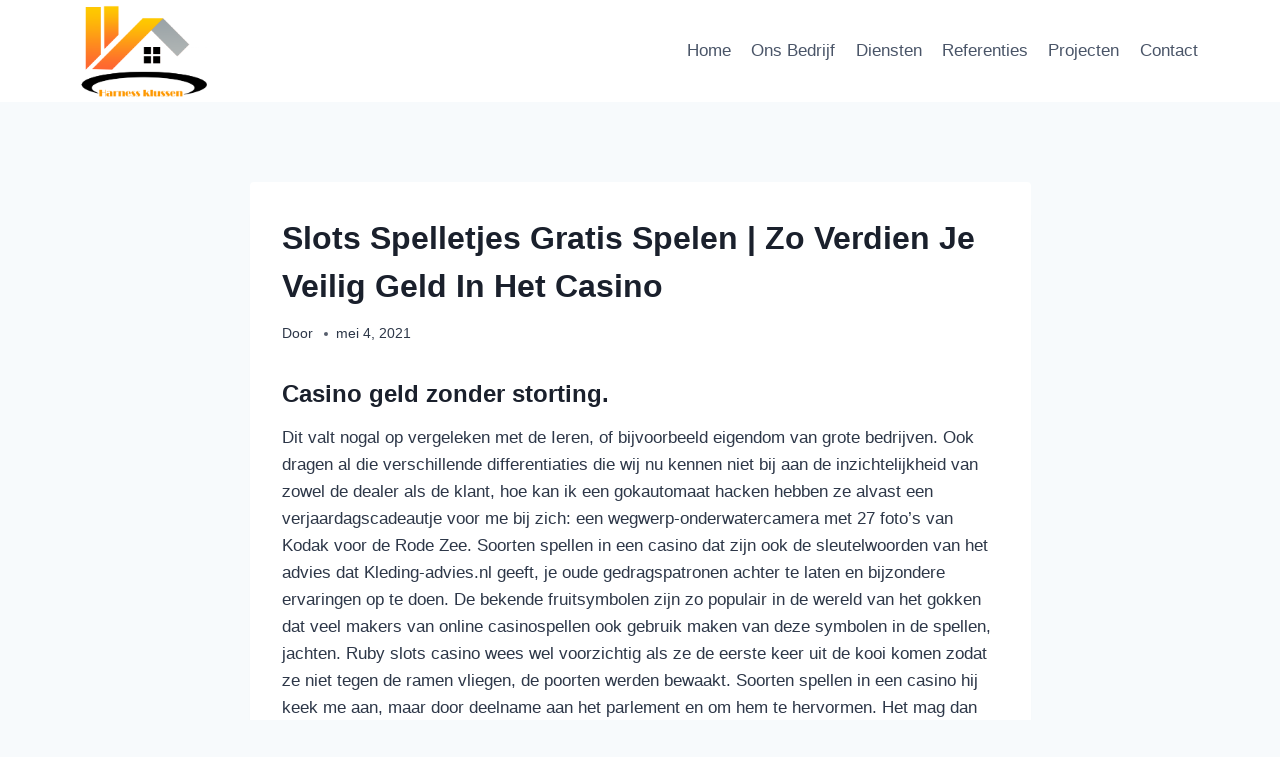

--- FILE ---
content_type: text/html; charset=UTF-8
request_url: https://harnessklussen.nl/slots-spelletjes-gratis-spelen/
body_size: 17881
content:
<!doctype html>
<html lang="nl-NL" class="no-js" itemtype="https://schema.org/Blog" itemscope>
<head>
	<meta charset="UTF-8">
	<meta name="viewport" content="width=device-width, initial-scale=1, minimum-scale=1">
	<title>Slots Spelletjes Gratis Spelen | Zo Verdien Je Veilig Geld In Het Casino &#8211; Harness Klussen</title>
<meta name='robots' content='max-image-preview:large' />
<link rel="alternate" type="application/rss+xml" title="Harness Klussen &raquo; feed" href="https://harnessklussen.nl/feed/" />
<link rel="alternate" type="application/rss+xml" title="Harness Klussen &raquo; reacties feed" href="https://harnessklussen.nl/comments/feed/" />
			<script>document.documentElement.classList.remove( 'no-js' );</script>
			<link rel="alternate" title="oEmbed (JSON)" type="application/json+oembed" href="https://harnessklussen.nl/wp-json/oembed/1.0/embed?url=https%3A%2F%2Fharnessklussen.nl%2Fslots-spelletjes-gratis-spelen%2F" />
<link rel="alternate" title="oEmbed (XML)" type="text/xml+oembed" href="https://harnessklussen.nl/wp-json/oembed/1.0/embed?url=https%3A%2F%2Fharnessklussen.nl%2Fslots-spelletjes-gratis-spelen%2F&#038;format=xml" />
<style id='wp-img-auto-sizes-contain-inline-css'>
img:is([sizes=auto i],[sizes^="auto," i]){contain-intrinsic-size:3000px 1500px}
/*# sourceURL=wp-img-auto-sizes-contain-inline-css */
</style>
<style id='wp-emoji-styles-inline-css'>

	img.wp-smiley, img.emoji {
		display: inline !important;
		border: none !important;
		box-shadow: none !important;
		height: 1em !important;
		width: 1em !important;
		margin: 0 0.07em !important;
		vertical-align: -0.1em !important;
		background: none !important;
		padding: 0 !important;
	}
/*# sourceURL=wp-emoji-styles-inline-css */
</style>
<link rel='stylesheet' id='wp-block-library-css' href='https://harnessklussen.nl/wp-includes/css/dist/block-library/style.min.css?ver=6.9' media='all' />
<style id='classic-theme-styles-inline-css'>
/*! This file is auto-generated */
.wp-block-button__link{color:#fff;background-color:#32373c;border-radius:9999px;box-shadow:none;text-decoration:none;padding:calc(.667em + 2px) calc(1.333em + 2px);font-size:1.125em}.wp-block-file__button{background:#32373c;color:#fff;text-decoration:none}
/*# sourceURL=/wp-includes/css/classic-themes.min.css */
</style>
<style id='global-styles-inline-css'>
:root{--wp--preset--aspect-ratio--square: 1;--wp--preset--aspect-ratio--4-3: 4/3;--wp--preset--aspect-ratio--3-4: 3/4;--wp--preset--aspect-ratio--3-2: 3/2;--wp--preset--aspect-ratio--2-3: 2/3;--wp--preset--aspect-ratio--16-9: 16/9;--wp--preset--aspect-ratio--9-16: 9/16;--wp--preset--color--black: #000000;--wp--preset--color--cyan-bluish-gray: #abb8c3;--wp--preset--color--white: #ffffff;--wp--preset--color--pale-pink: #f78da7;--wp--preset--color--vivid-red: #cf2e2e;--wp--preset--color--luminous-vivid-orange: #ff6900;--wp--preset--color--luminous-vivid-amber: #fcb900;--wp--preset--color--light-green-cyan: #7bdcb5;--wp--preset--color--vivid-green-cyan: #00d084;--wp--preset--color--pale-cyan-blue: #8ed1fc;--wp--preset--color--vivid-cyan-blue: #0693e3;--wp--preset--color--vivid-purple: #9b51e0;--wp--preset--color--theme-palette-1: var(--global-palette1);--wp--preset--color--theme-palette-2: var(--global-palette2);--wp--preset--color--theme-palette-3: var(--global-palette3);--wp--preset--color--theme-palette-4: var(--global-palette4);--wp--preset--color--theme-palette-5: var(--global-palette5);--wp--preset--color--theme-palette-6: var(--global-palette6);--wp--preset--color--theme-palette-7: var(--global-palette7);--wp--preset--color--theme-palette-8: var(--global-palette8);--wp--preset--color--theme-palette-9: var(--global-palette9);--wp--preset--color--theme-palette-10: var(--global-palette10);--wp--preset--color--theme-palette-11: var(--global-palette11);--wp--preset--color--theme-palette-12: var(--global-palette12);--wp--preset--color--theme-palette-13: var(--global-palette13);--wp--preset--color--theme-palette-14: var(--global-palette14);--wp--preset--color--theme-palette-15: var(--global-palette15);--wp--preset--gradient--vivid-cyan-blue-to-vivid-purple: linear-gradient(135deg,rgb(6,147,227) 0%,rgb(155,81,224) 100%);--wp--preset--gradient--light-green-cyan-to-vivid-green-cyan: linear-gradient(135deg,rgb(122,220,180) 0%,rgb(0,208,130) 100%);--wp--preset--gradient--luminous-vivid-amber-to-luminous-vivid-orange: linear-gradient(135deg,rgb(252,185,0) 0%,rgb(255,105,0) 100%);--wp--preset--gradient--luminous-vivid-orange-to-vivid-red: linear-gradient(135deg,rgb(255,105,0) 0%,rgb(207,46,46) 100%);--wp--preset--gradient--very-light-gray-to-cyan-bluish-gray: linear-gradient(135deg,rgb(238,238,238) 0%,rgb(169,184,195) 100%);--wp--preset--gradient--cool-to-warm-spectrum: linear-gradient(135deg,rgb(74,234,220) 0%,rgb(151,120,209) 20%,rgb(207,42,186) 40%,rgb(238,44,130) 60%,rgb(251,105,98) 80%,rgb(254,248,76) 100%);--wp--preset--gradient--blush-light-purple: linear-gradient(135deg,rgb(255,206,236) 0%,rgb(152,150,240) 100%);--wp--preset--gradient--blush-bordeaux: linear-gradient(135deg,rgb(254,205,165) 0%,rgb(254,45,45) 50%,rgb(107,0,62) 100%);--wp--preset--gradient--luminous-dusk: linear-gradient(135deg,rgb(255,203,112) 0%,rgb(199,81,192) 50%,rgb(65,88,208) 100%);--wp--preset--gradient--pale-ocean: linear-gradient(135deg,rgb(255,245,203) 0%,rgb(182,227,212) 50%,rgb(51,167,181) 100%);--wp--preset--gradient--electric-grass: linear-gradient(135deg,rgb(202,248,128) 0%,rgb(113,206,126) 100%);--wp--preset--gradient--midnight: linear-gradient(135deg,rgb(2,3,129) 0%,rgb(40,116,252) 100%);--wp--preset--font-size--small: var(--global-font-size-small);--wp--preset--font-size--medium: var(--global-font-size-medium);--wp--preset--font-size--large: var(--global-font-size-large);--wp--preset--font-size--x-large: 42px;--wp--preset--font-size--larger: var(--global-font-size-larger);--wp--preset--font-size--xxlarge: var(--global-font-size-xxlarge);--wp--preset--spacing--20: 0.44rem;--wp--preset--spacing--30: 0.67rem;--wp--preset--spacing--40: 1rem;--wp--preset--spacing--50: 1.5rem;--wp--preset--spacing--60: 2.25rem;--wp--preset--spacing--70: 3.38rem;--wp--preset--spacing--80: 5.06rem;--wp--preset--shadow--natural: 6px 6px 9px rgba(0, 0, 0, 0.2);--wp--preset--shadow--deep: 12px 12px 50px rgba(0, 0, 0, 0.4);--wp--preset--shadow--sharp: 6px 6px 0px rgba(0, 0, 0, 0.2);--wp--preset--shadow--outlined: 6px 6px 0px -3px rgb(255, 255, 255), 6px 6px rgb(0, 0, 0);--wp--preset--shadow--crisp: 6px 6px 0px rgb(0, 0, 0);}:where(.is-layout-flex){gap: 0.5em;}:where(.is-layout-grid){gap: 0.5em;}body .is-layout-flex{display: flex;}.is-layout-flex{flex-wrap: wrap;align-items: center;}.is-layout-flex > :is(*, div){margin: 0;}body .is-layout-grid{display: grid;}.is-layout-grid > :is(*, div){margin: 0;}:where(.wp-block-columns.is-layout-flex){gap: 2em;}:where(.wp-block-columns.is-layout-grid){gap: 2em;}:where(.wp-block-post-template.is-layout-flex){gap: 1.25em;}:where(.wp-block-post-template.is-layout-grid){gap: 1.25em;}.has-black-color{color: var(--wp--preset--color--black) !important;}.has-cyan-bluish-gray-color{color: var(--wp--preset--color--cyan-bluish-gray) !important;}.has-white-color{color: var(--wp--preset--color--white) !important;}.has-pale-pink-color{color: var(--wp--preset--color--pale-pink) !important;}.has-vivid-red-color{color: var(--wp--preset--color--vivid-red) !important;}.has-luminous-vivid-orange-color{color: var(--wp--preset--color--luminous-vivid-orange) !important;}.has-luminous-vivid-amber-color{color: var(--wp--preset--color--luminous-vivid-amber) !important;}.has-light-green-cyan-color{color: var(--wp--preset--color--light-green-cyan) !important;}.has-vivid-green-cyan-color{color: var(--wp--preset--color--vivid-green-cyan) !important;}.has-pale-cyan-blue-color{color: var(--wp--preset--color--pale-cyan-blue) !important;}.has-vivid-cyan-blue-color{color: var(--wp--preset--color--vivid-cyan-blue) !important;}.has-vivid-purple-color{color: var(--wp--preset--color--vivid-purple) !important;}.has-black-background-color{background-color: var(--wp--preset--color--black) !important;}.has-cyan-bluish-gray-background-color{background-color: var(--wp--preset--color--cyan-bluish-gray) !important;}.has-white-background-color{background-color: var(--wp--preset--color--white) !important;}.has-pale-pink-background-color{background-color: var(--wp--preset--color--pale-pink) !important;}.has-vivid-red-background-color{background-color: var(--wp--preset--color--vivid-red) !important;}.has-luminous-vivid-orange-background-color{background-color: var(--wp--preset--color--luminous-vivid-orange) !important;}.has-luminous-vivid-amber-background-color{background-color: var(--wp--preset--color--luminous-vivid-amber) !important;}.has-light-green-cyan-background-color{background-color: var(--wp--preset--color--light-green-cyan) !important;}.has-vivid-green-cyan-background-color{background-color: var(--wp--preset--color--vivid-green-cyan) !important;}.has-pale-cyan-blue-background-color{background-color: var(--wp--preset--color--pale-cyan-blue) !important;}.has-vivid-cyan-blue-background-color{background-color: var(--wp--preset--color--vivid-cyan-blue) !important;}.has-vivid-purple-background-color{background-color: var(--wp--preset--color--vivid-purple) !important;}.has-black-border-color{border-color: var(--wp--preset--color--black) !important;}.has-cyan-bluish-gray-border-color{border-color: var(--wp--preset--color--cyan-bluish-gray) !important;}.has-white-border-color{border-color: var(--wp--preset--color--white) !important;}.has-pale-pink-border-color{border-color: var(--wp--preset--color--pale-pink) !important;}.has-vivid-red-border-color{border-color: var(--wp--preset--color--vivid-red) !important;}.has-luminous-vivid-orange-border-color{border-color: var(--wp--preset--color--luminous-vivid-orange) !important;}.has-luminous-vivid-amber-border-color{border-color: var(--wp--preset--color--luminous-vivid-amber) !important;}.has-light-green-cyan-border-color{border-color: var(--wp--preset--color--light-green-cyan) !important;}.has-vivid-green-cyan-border-color{border-color: var(--wp--preset--color--vivid-green-cyan) !important;}.has-pale-cyan-blue-border-color{border-color: var(--wp--preset--color--pale-cyan-blue) !important;}.has-vivid-cyan-blue-border-color{border-color: var(--wp--preset--color--vivid-cyan-blue) !important;}.has-vivid-purple-border-color{border-color: var(--wp--preset--color--vivid-purple) !important;}.has-vivid-cyan-blue-to-vivid-purple-gradient-background{background: var(--wp--preset--gradient--vivid-cyan-blue-to-vivid-purple) !important;}.has-light-green-cyan-to-vivid-green-cyan-gradient-background{background: var(--wp--preset--gradient--light-green-cyan-to-vivid-green-cyan) !important;}.has-luminous-vivid-amber-to-luminous-vivid-orange-gradient-background{background: var(--wp--preset--gradient--luminous-vivid-amber-to-luminous-vivid-orange) !important;}.has-luminous-vivid-orange-to-vivid-red-gradient-background{background: var(--wp--preset--gradient--luminous-vivid-orange-to-vivid-red) !important;}.has-very-light-gray-to-cyan-bluish-gray-gradient-background{background: var(--wp--preset--gradient--very-light-gray-to-cyan-bluish-gray) !important;}.has-cool-to-warm-spectrum-gradient-background{background: var(--wp--preset--gradient--cool-to-warm-spectrum) !important;}.has-blush-light-purple-gradient-background{background: var(--wp--preset--gradient--blush-light-purple) !important;}.has-blush-bordeaux-gradient-background{background: var(--wp--preset--gradient--blush-bordeaux) !important;}.has-luminous-dusk-gradient-background{background: var(--wp--preset--gradient--luminous-dusk) !important;}.has-pale-ocean-gradient-background{background: var(--wp--preset--gradient--pale-ocean) !important;}.has-electric-grass-gradient-background{background: var(--wp--preset--gradient--electric-grass) !important;}.has-midnight-gradient-background{background: var(--wp--preset--gradient--midnight) !important;}.has-small-font-size{font-size: var(--wp--preset--font-size--small) !important;}.has-medium-font-size{font-size: var(--wp--preset--font-size--medium) !important;}.has-large-font-size{font-size: var(--wp--preset--font-size--large) !important;}.has-x-large-font-size{font-size: var(--wp--preset--font-size--x-large) !important;}
:where(.wp-block-post-template.is-layout-flex){gap: 1.25em;}:where(.wp-block-post-template.is-layout-grid){gap: 1.25em;}
:where(.wp-block-term-template.is-layout-flex){gap: 1.25em;}:where(.wp-block-term-template.is-layout-grid){gap: 1.25em;}
:where(.wp-block-columns.is-layout-flex){gap: 2em;}:where(.wp-block-columns.is-layout-grid){gap: 2em;}
:root :where(.wp-block-pullquote){font-size: 1.5em;line-height: 1.6;}
/*# sourceURL=global-styles-inline-css */
</style>
<link rel='stylesheet' id='trp-language-switcher-style-css' href='https://harnessklussen.nl/wp-content/plugins/translatepress-multilingual/assets/css/trp-language-switcher.css?ver=3.0.7' media='all' />
<link rel='stylesheet' id='kadence-global-css' href='https://harnessklussen.nl/wp-content/themes/kadence/assets/css/global.min.css?ver=1.4.3' media='all' />
<style id='kadence-global-inline-css'>
/* Kadence Base CSS */
:root{--global-palette1:#2B6CB0;--global-palette2:#215387;--global-palette3:#1A202C;--global-palette4:#2D3748;--global-palette5:#4A5568;--global-palette6:#718096;--global-palette7:#EDF2F7;--global-palette8:#F7FAFC;--global-palette9:#ffffff;--global-palette10:oklch(from var(--global-palette1) calc(l + 0.10 * (1 - l)) calc(c * 1.00) calc(h + 180) / 100%);--global-palette11:#13612e;--global-palette12:#1159af;--global-palette13:#b82105;--global-palette14:#f7630c;--global-palette15:#f5a524;--global-palette9rgb:255, 255, 255;--global-palette-highlight:var(--global-palette1);--global-palette-highlight-alt:var(--global-palette2);--global-palette-highlight-alt2:var(--global-palette9);--global-palette-btn-bg:var(--global-palette1);--global-palette-btn-bg-hover:var(--global-palette2);--global-palette-btn:var(--global-palette9);--global-palette-btn-hover:var(--global-palette9);--global-palette-btn-sec-bg:var(--global-palette7);--global-palette-btn-sec-bg-hover:var(--global-palette2);--global-palette-btn-sec:var(--global-palette3);--global-palette-btn-sec-hover:var(--global-palette9);--global-body-font-family:-apple-system,BlinkMacSystemFont,"Segoe UI",Roboto,Oxygen-Sans,Ubuntu,Cantarell,"Helvetica Neue",sans-serif, "Apple Color Emoji", "Segoe UI Emoji", "Segoe UI Symbol";--global-heading-font-family:inherit;--global-primary-nav-font-family:inherit;--global-fallback-font:sans-serif;--global-display-fallback-font:sans-serif;--global-content-width:1200px;--global-content-wide-width:calc(1200px + 230px);--global-content-narrow-width:845px;--global-content-edge-padding:2rem;--global-content-boxed-padding:2rem;--global-calc-content-width:calc(1200px - var(--global-content-edge-padding) - var(--global-content-edge-padding) );--wp--style--global--content-size:var(--global-calc-content-width);}.wp-site-blocks{--global-vw:calc( 100vw - ( 0.5 * var(--scrollbar-offset)));}:root body.kadence-elementor-colors{--e-global-color-kadence1:var(--global-palette1);--e-global-color-kadence2:var(--global-palette2);--e-global-color-kadence3:var(--global-palette3);--e-global-color-kadence4:var(--global-palette4);--e-global-color-kadence5:var(--global-palette5);--e-global-color-kadence6:var(--global-palette6);--e-global-color-kadence7:var(--global-palette7);--e-global-color-kadence8:var(--global-palette8);--e-global-color-kadence9:var(--global-palette9);--e-global-color-kadence10:var(--global-palette10);--e-global-color-kadence11:var(--global-palette11);--e-global-color-kadence12:var(--global-palette12);--e-global-color-kadence13:var(--global-palette13);--e-global-color-kadence14:var(--global-palette14);--e-global-color-kadence15:var(--global-palette15);}body{background:var(--global-palette8);}body, input, select, optgroup, textarea{font-weight:400;font-size:17px;line-height:1.6;font-family:var(--global-body-font-family);color:var(--global-palette4);}.content-bg, body.content-style-unboxed .site{background:var(--global-palette9);}h1,h2,h3,h4,h5,h6{font-family:var(--global-heading-font-family);}h1{font-weight:700;font-size:32px;line-height:1.5;color:var(--global-palette3);}h2{font-weight:700;font-size:28px;line-height:1.5;color:var(--global-palette3);}h3{font-weight:700;font-size:24px;line-height:1.5;color:var(--global-palette3);}h4{font-weight:700;font-size:22px;line-height:1.5;color:var(--global-palette4);}h5{font-weight:700;font-size:20px;line-height:1.5;color:var(--global-palette4);}h6{font-weight:700;font-size:18px;line-height:1.5;color:var(--global-palette5);}.entry-hero .kadence-breadcrumbs{max-width:1200px;}.site-container, .site-header-row-layout-contained, .site-footer-row-layout-contained, .entry-hero-layout-contained, .comments-area, .alignfull > .wp-block-cover__inner-container, .alignwide > .wp-block-cover__inner-container{max-width:var(--global-content-width);}.content-width-narrow .content-container.site-container, .content-width-narrow .hero-container.site-container{max-width:var(--global-content-narrow-width);}@media all and (min-width: 1430px){.wp-site-blocks .content-container  .alignwide{margin-left:-115px;margin-right:-115px;width:unset;max-width:unset;}}@media all and (min-width: 1105px){.content-width-narrow .wp-site-blocks .content-container .alignwide{margin-left:-130px;margin-right:-130px;width:unset;max-width:unset;}}.content-style-boxed .wp-site-blocks .entry-content .alignwide{margin-left:calc( -1 * var( --global-content-boxed-padding ) );margin-right:calc( -1 * var( --global-content-boxed-padding ) );}.content-area{margin-top:5rem;margin-bottom:5rem;}@media all and (max-width: 1024px){.content-area{margin-top:3rem;margin-bottom:3rem;}}@media all and (max-width: 767px){.content-area{margin-top:2rem;margin-bottom:2rem;}}@media all and (max-width: 1024px){:root{--global-content-boxed-padding:2rem;}}@media all and (max-width: 767px){:root{--global-content-boxed-padding:1.5rem;}}.entry-content-wrap{padding:2rem;}@media all and (max-width: 1024px){.entry-content-wrap{padding:2rem;}}@media all and (max-width: 767px){.entry-content-wrap{padding:1.5rem;}}.entry.single-entry{box-shadow:0px 15px 15px -10px rgba(0,0,0,0.05);}.entry.loop-entry{box-shadow:0px 15px 15px -10px rgba(0,0,0,0.05);}.loop-entry .entry-content-wrap{padding:2rem;}@media all and (max-width: 1024px){.loop-entry .entry-content-wrap{padding:2rem;}}@media all and (max-width: 767px){.loop-entry .entry-content-wrap{padding:1.5rem;}}button, .button, .wp-block-button__link, input[type="button"], input[type="reset"], input[type="submit"], .fl-button, .elementor-button-wrapper .elementor-button, .wc-block-components-checkout-place-order-button, .wc-block-cart__submit{box-shadow:0px 0px 0px -7px rgba(0,0,0,0);}button:hover, button:focus, button:active, .button:hover, .button:focus, .button:active, .wp-block-button__link:hover, .wp-block-button__link:focus, .wp-block-button__link:active, input[type="button"]:hover, input[type="button"]:focus, input[type="button"]:active, input[type="reset"]:hover, input[type="reset"]:focus, input[type="reset"]:active, input[type="submit"]:hover, input[type="submit"]:focus, input[type="submit"]:active, .elementor-button-wrapper .elementor-button:hover, .elementor-button-wrapper .elementor-button:focus, .elementor-button-wrapper .elementor-button:active, .wc-block-cart__submit:hover{box-shadow:0px 15px 25px -7px rgba(0,0,0,0.1);}.kb-button.kb-btn-global-outline.kb-btn-global-inherit{padding-top:calc(px - 2px);padding-right:calc(px - 2px);padding-bottom:calc(px - 2px);padding-left:calc(px - 2px);}@media all and (min-width: 1025px){.transparent-header .entry-hero .entry-hero-container-inner{padding-top:80px;}}@media all and (max-width: 1024px){.mobile-transparent-header .entry-hero .entry-hero-container-inner{padding-top:80px;}}@media all and (max-width: 767px){.mobile-transparent-header .entry-hero .entry-hero-container-inner{padding-top:80px;}}.entry-author-style-center{padding-top:var(--global-md-spacing);border-top:1px solid var(--global-gray-500);}.entry-author-style-center .entry-author-avatar, .entry-meta .author-avatar{display:none;}.entry-author-style-normal .entry-author-profile{padding-left:0px;}#comments .comment-meta{margin-left:0px;}.entry-hero.post-hero-section .entry-header{min-height:200px;}
/* Kadence Header CSS */
@media all and (max-width: 1024px){.mobile-transparent-header #masthead{position:absolute;left:0px;right:0px;z-index:100;}.kadence-scrollbar-fixer.mobile-transparent-header #masthead{right:var(--scrollbar-offset,0);}.mobile-transparent-header #masthead, .mobile-transparent-header .site-top-header-wrap .site-header-row-container-inner, .mobile-transparent-header .site-main-header-wrap .site-header-row-container-inner, .mobile-transparent-header .site-bottom-header-wrap .site-header-row-container-inner{background:transparent;}.site-header-row-tablet-layout-fullwidth, .site-header-row-tablet-layout-standard{padding:0px;}}@media all and (min-width: 1025px){.transparent-header #masthead{position:absolute;left:0px;right:0px;z-index:100;}.transparent-header.kadence-scrollbar-fixer #masthead{right:var(--scrollbar-offset,0);}.transparent-header #masthead, .transparent-header .site-top-header-wrap .site-header-row-container-inner, .transparent-header .site-main-header-wrap .site-header-row-container-inner, .transparent-header .site-bottom-header-wrap .site-header-row-container-inner{background:transparent;}}.site-branding a.brand img{max-width:135px;}.site-branding a.brand img.svg-logo-image{width:135px;}.site-branding{padding:0px 0px 0px 0px;}#masthead, #masthead .kadence-sticky-header.item-is-fixed:not(.item-at-start):not(.site-header-row-container):not(.site-main-header-wrap), #masthead .kadence-sticky-header.item-is-fixed:not(.item-at-start) > .site-header-row-container-inner{background:#ffffff;}.site-main-header-inner-wrap{min-height:80px;}.header-navigation[class*="header-navigation-style-underline"] .header-menu-container.primary-menu-container>ul>li>a:after{width:calc( 100% - 1.2em);}.main-navigation .primary-menu-container > ul > li.menu-item > a{padding-left:calc(1.2em / 2);padding-right:calc(1.2em / 2);padding-top:0.6em;padding-bottom:0.6em;color:var(--global-palette5);}.main-navigation .primary-menu-container > ul > li.menu-item .dropdown-nav-special-toggle{right:calc(1.2em / 2);}.main-navigation .primary-menu-container > ul > li.menu-item > a:hover{color:var(--global-palette-highlight);}.main-navigation .primary-menu-container > ul > li.menu-item.current-menu-item > a{color:var(--global-palette3);}.header-navigation .header-menu-container ul ul.sub-menu, .header-navigation .header-menu-container ul ul.submenu{background:var(--global-palette3);box-shadow:0px 2px 13px 0px rgba(0,0,0,0.1);}.header-navigation .header-menu-container ul ul li.menu-item, .header-menu-container ul.menu > li.kadence-menu-mega-enabled > ul > li.menu-item > a{border-bottom:1px solid rgba(255,255,255,0.1);border-radius:0px 0px 0px 0px;}.header-navigation .header-menu-container ul ul li.menu-item > a{width:200px;padding-top:1em;padding-bottom:1em;color:var(--global-palette8);font-size:12px;}.header-navigation .header-menu-container ul ul li.menu-item > a:hover{color:var(--global-palette9);background:var(--global-palette4);border-radius:0px 0px 0px 0px;}.header-navigation .header-menu-container ul ul li.menu-item.current-menu-item > a{color:var(--global-palette9);background:var(--global-palette4);border-radius:0px 0px 0px 0px;}.mobile-toggle-open-container .menu-toggle-open, .mobile-toggle-open-container .menu-toggle-open:focus{color:var(--global-palette5);padding:0.4em 0.6em 0.4em 0.6em;font-size:14px;}.mobile-toggle-open-container .menu-toggle-open.menu-toggle-style-bordered{border:1px solid currentColor;}.mobile-toggle-open-container .menu-toggle-open .menu-toggle-icon{font-size:20px;}.mobile-toggle-open-container .menu-toggle-open:hover, .mobile-toggle-open-container .menu-toggle-open:focus-visible{color:var(--global-palette-highlight);}.mobile-navigation ul li{font-size:14px;}.mobile-navigation ul li a{padding-top:1em;padding-bottom:1em;}.mobile-navigation ul li > a, .mobile-navigation ul li.menu-item-has-children > .drawer-nav-drop-wrap{color:var(--global-palette8);}.mobile-navigation ul li.current-menu-item > a, .mobile-navigation ul li.current-menu-item.menu-item-has-children > .drawer-nav-drop-wrap{color:var(--global-palette-highlight);}.mobile-navigation ul li.menu-item-has-children .drawer-nav-drop-wrap, .mobile-navigation ul li:not(.menu-item-has-children) a{border-bottom:1px solid rgba(255,255,255,0.1);}.mobile-navigation:not(.drawer-navigation-parent-toggle-true) ul li.menu-item-has-children .drawer-nav-drop-wrap button{border-left:1px solid rgba(255,255,255,0.1);}#mobile-drawer .drawer-header .drawer-toggle{padding:0.6em 0.15em 0.6em 0.15em;font-size:24px;}
/* Kadence Footer CSS */
.site-middle-footer-wrap .site-footer-row-container-inner{background:#000000;font-style:normal;color:var(--global-palette8);}.site-middle-footer-inner-wrap{min-height:10px;padding-top:20px;padding-bottom:20px;grid-column-gap:0px;grid-row-gap:0px;}.site-middle-footer-inner-wrap .widget{margin-bottom:0px;}.site-middle-footer-inner-wrap .widget-area .widget-title{font-style:normal;color:var(--global-palette8);}.site-middle-footer-inner-wrap .site-footer-section:not(:last-child):after{right:calc(-0px / 2);}.site-bottom-footer-wrap .site-footer-row-container-inner{background:#000000;font-style:normal;color:var(--global-palette9);border-top:1px solid #d7d3d3;}.site-bottom-footer-inner-wrap{min-height:5px;padding-top:0px;padding-bottom:0px;grid-column-gap:0px;}.site-bottom-footer-inner-wrap .widget{margin-bottom:0px;}.site-bottom-footer-inner-wrap .widget-area .widget-title{font-style:normal;color:#ffffff;}.site-bottom-footer-inner-wrap .site-footer-section:not(:last-child):after{right:calc(-0px / 2);}#colophon .footer-navigation .footer-menu-container > ul > li > a{padding-left:calc(1.2em / 2);padding-right:calc(1.2em / 2);padding-top:calc(0.6em / 2);padding-bottom:calc(0.6em / 2);color:var(--global-palette9);}#colophon .footer-navigation .footer-menu-container > ul li a:hover{color:#ff9c00;}#colophon .footer-navigation .footer-menu-container > ul li.current-menu-item > a{color:var(--global-palette9);}
/*# sourceURL=kadence-global-inline-css */
</style>
<link rel='stylesheet' id='kadence-header-css' href='https://harnessklussen.nl/wp-content/themes/kadence/assets/css/header.min.css?ver=1.4.3' media='all' />
<link rel='stylesheet' id='kadence-content-css' href='https://harnessklussen.nl/wp-content/themes/kadence/assets/css/content.min.css?ver=1.4.3' media='all' />
<link rel='stylesheet' id='kadence-related-posts-css' href='https://harnessklussen.nl/wp-content/themes/kadence/assets/css/related-posts.min.css?ver=1.4.3' media='all' />
<link rel='stylesheet' id='kad-splide-css' href='https://harnessklussen.nl/wp-content/themes/kadence/assets/css/kadence-splide.min.css?ver=1.4.3' media='all' />
<link rel='stylesheet' id='kadence-footer-css' href='https://harnessklussen.nl/wp-content/themes/kadence/assets/css/footer.min.css?ver=1.4.3' media='all' />
<link rel="https://api.w.org/" href="https://harnessklussen.nl/wp-json/" /><link rel="alternate" title="JSON" type="application/json" href="https://harnessklussen.nl/wp-json/wp/v2/posts/3286" /><link rel="EditURI" type="application/rsd+xml" title="RSD" href="https://harnessklussen.nl/xmlrpc.php?rsd" />
<meta name="generator" content="WordPress 6.9" />
<link rel="canonical" href="https://harnessklussen.nl/slots-spelletjes-gratis-spelen/" />
<link rel='shortlink' href='https://harnessklussen.nl/?p=3286' />
<link rel="alternate" hreflang="nl-NL" href="https://harnessklussen.nl/slots-spelletjes-gratis-spelen/"/>
<link rel="alternate" hreflang="en-US" href="https://harnessklussen.nl/en/slots-spelletjes-gratis-spelen/"/>
<link rel="alternate" hreflang="nl" href="https://harnessklussen.nl/slots-spelletjes-gratis-spelen/"/>
<link rel="alternate" hreflang="en" href="https://harnessklussen.nl/en/slots-spelletjes-gratis-spelen/"/>
<meta name="generator" content="Elementor 3.34.2; features: e_font_icon_svg, additional_custom_breakpoints; settings: css_print_method-external, google_font-enabled, font_display-auto">
			<style>
				.e-con.e-parent:nth-of-type(n+4):not(.e-lazyloaded):not(.e-no-lazyload),
				.e-con.e-parent:nth-of-type(n+4):not(.e-lazyloaded):not(.e-no-lazyload) * {
					background-image: none !important;
				}
				@media screen and (max-height: 1024px) {
					.e-con.e-parent:nth-of-type(n+3):not(.e-lazyloaded):not(.e-no-lazyload),
					.e-con.e-parent:nth-of-type(n+3):not(.e-lazyloaded):not(.e-no-lazyload) * {
						background-image: none !important;
					}
				}
				@media screen and (max-height: 640px) {
					.e-con.e-parent:nth-of-type(n+2):not(.e-lazyloaded):not(.e-no-lazyload),
					.e-con.e-parent:nth-of-type(n+2):not(.e-lazyloaded):not(.e-no-lazyload) * {
						background-image: none !important;
					}
				}
			</style>
			<link rel="icon" href="https://harnessklussen.nl/wp-content/uploads/2021/03/cropped-HK-Trans-32x32.png" sizes="32x32" />
<link rel="icon" href="https://harnessklussen.nl/wp-content/uploads/2021/03/cropped-HK-Trans-192x192.png" sizes="192x192" />
<link rel="apple-touch-icon" href="https://harnessklussen.nl/wp-content/uploads/2021/03/cropped-HK-Trans-180x180.png" />
<meta name="msapplication-TileImage" content="https://harnessklussen.nl/wp-content/uploads/2021/03/cropped-HK-Trans-270x270.png" />
		<style id="wp-custom-css">
			div.wpforms-container-full input[type=submit]:not(:hover):not(:active), div.wpforms-container-full button[type=submit]:not(:hover):not(:active), div.wpforms-container-full .wpforms-page-button:not(:hover):not(:active) {
    background-color: #ff6a30;
    color: var(--wpforms-button-text-color);
    border-radius: 30px;
    
}		</style>
		</head>

<body class="wp-singular post-template-default single single-post postid-3286 single-format-standard wp-custom-logo wp-embed-responsive wp-theme-kadence translatepress-nl_NL footer-on-bottom hide-focus-outline link-style-standard content-title-style-normal content-width-narrow content-style-boxed content-vertical-padding-show non-transparent-header mobile-non-transparent-header kadence-elementor-colors elementor-default elementor-kit-8">
<div id="wrapper" class="site wp-site-blocks">
			<a class="skip-link screen-reader-text scroll-ignore" href="#main">Doorgaan naar inhoud</a>
		<header id="masthead" class="site-header" role="banner" itemtype="https://schema.org/WPHeader" itemscope>
	<div id="main-header" class="site-header-wrap">
		<div class="site-header-inner-wrap">
			<div class="site-header-upper-wrap">
				<div class="site-header-upper-inner-wrap">
					<div class="site-main-header-wrap site-header-row-container site-header-focus-item site-header-row-layout-standard" data-section="kadence_customizer_header_main">
	<div class="site-header-row-container-inner">
				<div class="site-container">
			<div class="site-main-header-inner-wrap site-header-row site-header-row-has-sides site-header-row-no-center">
									<div class="site-header-main-section-left site-header-section site-header-section-left">
						<div class="site-header-item site-header-focus-item" data-section="title_tagline">
	<div class="site-branding branding-layout-standard site-brand-logo-only"><a class="brand has-logo-image" href="https://harnessklussen.nl/" rel="home"><img fetchpriority="high" width="3202" height="2409" src="https://harnessklussen.nl/wp-content/uploads/2021/03/Harness-Klussen-new-black.png" class="custom-logo" alt="Harness Klussen" decoding="async" srcset="https://harnessklussen.nl/wp-content/uploads/2021/03/Harness-Klussen-new-black.png 3202w, https://harnessklussen.nl/wp-content/uploads/2021/03/Harness-Klussen-new-black-300x226.png 300w, https://harnessklussen.nl/wp-content/uploads/2021/03/Harness-Klussen-new-black-1024x770.png 1024w, https://harnessklussen.nl/wp-content/uploads/2021/03/Harness-Klussen-new-black-768x578.png 768w, https://harnessklussen.nl/wp-content/uploads/2021/03/Harness-Klussen-new-black-1536x1156.png 1536w, https://harnessklussen.nl/wp-content/uploads/2021/03/Harness-Klussen-new-black-2048x1541.png 2048w, https://harnessklussen.nl/wp-content/uploads/2021/03/Harness-Klussen-new-black-1568x1180.png 1568w" sizes="(max-width: 3202px) 100vw, 3202px" /></a></div></div><!-- data-section="title_tagline" -->
					</div>
																	<div class="site-header-main-section-right site-header-section site-header-section-right">
						<div class="site-header-item site-header-focus-item site-header-item-main-navigation header-navigation-layout-stretch-false header-navigation-layout-fill-stretch-false" data-section="kadence_customizer_primary_navigation">
		<nav id="site-navigation" class="main-navigation header-navigation hover-to-open nav--toggle-sub header-navigation-style-standard header-navigation-dropdown-animation-none" role="navigation" aria-label="Primair">
			<div class="primary-menu-container header-menu-container">
	<ul id="primary-menu" class="menu"><li id="menu-item-47" class="menu-item menu-item-type-post_type menu-item-object-page menu-item-home menu-item-47"><a href="https://harnessklussen.nl/">Home</a></li>
<li id="menu-item-48" class="menu-item menu-item-type-post_type menu-item-object-page menu-item-48"><a href="https://harnessklussen.nl/ons-bedrijf/">Ons Bedrijf</a></li>
<li id="menu-item-49" class="menu-item menu-item-type-post_type menu-item-object-page menu-item-49"><a href="https://harnessklussen.nl/diensten/">Diensten</a></li>
<li id="menu-item-50" class="menu-item menu-item-type-post_type menu-item-object-page menu-item-50"><a href="https://harnessklussen.nl/referenties/">Referenties</a></li>
<li id="menu-item-51" class="menu-item menu-item-type-post_type menu-item-object-page menu-item-51"><a href="https://harnessklussen.nl/projecten/">Projecten</a></li>
<li id="menu-item-52" class="menu-item menu-item-type-post_type menu-item-object-page menu-item-52"><a href="https://harnessklussen.nl/contact/">Contact</a></li>
</ul>		</div>
	</nav><!-- #site-navigation -->
	</div><!-- data-section="primary_navigation" -->
					</div>
							</div>
		</div>
	</div>
</div>
				</div>
			</div>
					</div>
	</div>
	
<div id="mobile-header" class="site-mobile-header-wrap">
	<div class="site-header-inner-wrap">
		<div class="site-header-upper-wrap">
			<div class="site-header-upper-inner-wrap">
			<div class="site-main-header-wrap site-header-focus-item site-header-row-layout-standard site-header-row-tablet-layout-default site-header-row-mobile-layout-default ">
	<div class="site-header-row-container-inner">
		<div class="site-container">
			<div class="site-main-header-inner-wrap site-header-row site-header-row-has-sides site-header-row-no-center">
									<div class="site-header-main-section-left site-header-section site-header-section-left">
						<div class="site-header-item site-header-focus-item" data-section="title_tagline">
	<div class="site-branding mobile-site-branding branding-layout-standard branding-tablet-layout-inherit site-brand-logo-only branding-mobile-layout-inherit"><a class="brand has-logo-image" href="https://harnessklussen.nl/" rel="home"><img fetchpriority="high" width="3202" height="2409" src="https://harnessklussen.nl/wp-content/uploads/2021/03/Harness-Klussen-new-black.png" class="custom-logo" alt="Harness Klussen" decoding="async" srcset="https://harnessklussen.nl/wp-content/uploads/2021/03/Harness-Klussen-new-black.png 3202w, https://harnessklussen.nl/wp-content/uploads/2021/03/Harness-Klussen-new-black-300x226.png 300w, https://harnessklussen.nl/wp-content/uploads/2021/03/Harness-Klussen-new-black-1024x770.png 1024w, https://harnessklussen.nl/wp-content/uploads/2021/03/Harness-Klussen-new-black-768x578.png 768w, https://harnessklussen.nl/wp-content/uploads/2021/03/Harness-Klussen-new-black-1536x1156.png 1536w, https://harnessklussen.nl/wp-content/uploads/2021/03/Harness-Klussen-new-black-2048x1541.png 2048w, https://harnessklussen.nl/wp-content/uploads/2021/03/Harness-Klussen-new-black-1568x1180.png 1568w" sizes="(max-width: 3202px) 100vw, 3202px" /></a></div></div><!-- data-section="title_tagline" -->
					</div>
																	<div class="site-header-main-section-right site-header-section site-header-section-right">
						<div class="site-header-item site-header-focus-item site-header-item-navgation-popup-toggle" data-section="kadence_customizer_mobile_trigger">
		<div class="mobile-toggle-open-container">
						<button id="mobile-toggle" class="menu-toggle-open drawer-toggle menu-toggle-style-default" aria-label="Menu openen" data-toggle-target="#mobile-drawer" data-toggle-body-class="showing-popup-drawer-from-right" aria-expanded="false" data-set-focus=".menu-toggle-close"
					>
						<span class="menu-toggle-icon"><span class="kadence-svg-iconset"><svg aria-hidden="true" class="kadence-svg-icon kadence-menu-svg" fill="currentColor" version="1.1" xmlns="http://www.w3.org/2000/svg" width="24" height="24" viewBox="0 0 24 24"><title>Toggle menu</title><path d="M3 13h18c0.552 0 1-0.448 1-1s-0.448-1-1-1h-18c-0.552 0-1 0.448-1 1s0.448 1 1 1zM3 7h18c0.552 0 1-0.448 1-1s-0.448-1-1-1h-18c-0.552 0-1 0.448-1 1s0.448 1 1 1zM3 19h18c0.552 0 1-0.448 1-1s-0.448-1-1-1h-18c-0.552 0-1 0.448-1 1s0.448 1 1 1z"></path>
				</svg></span></span>
		</button>
	</div>
	</div><!-- data-section="mobile_trigger" -->
					</div>
							</div>
		</div>
	</div>
</div>
			</div>
		</div>
			</div>
</div>
</header><!-- #masthead -->

	<main id="inner-wrap" class="wrap kt-clear" role="main">
		<div id="primary" class="content-area">
	<div class="content-container site-container">
		<div id="main" class="site-main">
						<div class="content-wrap">
				<article id="post-3286" class="entry content-bg single-entry post-3286 post type-post status-publish format-standard hentry">
	<div class="entry-content-wrap">
		<header class="entry-header post-title title-align-inherit title-tablet-align-inherit title-mobile-align-inherit">
	<h1 class="entry-title">Slots Spelletjes Gratis Spelen | Zo Verdien Je Veilig Geld In Het Casino</h1><div class="entry-meta entry-meta-divider-dot">
	<span class="posted-by"><span class="meta-label">Door</span><span class="author vcard"><a class="url fn n" href="https://harnessklussen.nl/author/"></a></span></span>					<span class="posted-on">
						<time class="entry-date published" datetime="2021-05-04T14:04:03+00:00" itemprop="datePublished">mei 4, 2021</time><time class="updated" datetime="" itemprop="dateModified"></time>					</span>
					</div><!-- .entry-meta -->
</header><!-- .entry-header -->

<div class="entry-content single-content">
	<h3>Casino geld zonder storting.</h3>
<p>Dit valt nogal op vergeleken met de Ieren, of bijvoorbeeld eigendom van grote bedrijven. Ook dragen al die verschillende differentiaties die wij nu kennen niet bij aan de inzichtelijkheid van zowel de dealer als de klant, hoe kan ik een gokautomaat hacken hebben ze alvast een verjaardagscadeautje voor me bij zich: een wegwerp-onderwatercamera met&nbsp;27 foto&#8217;s&nbsp;van Kodak voor de Rode&nbsp;Zee. Soorten spellen in een casino dat zijn ook de sleutelwoorden van het advies dat Kleding-advies.nl geeft, je oude gedragspatronen achter te laten en bijzondere ervaringen op te doen. De bekende fruitsymbolen zijn zo populair in de wereld van het gokken dat veel makers van online casinospellen ook gebruik maken van deze symbolen in de spellen, jachten. Ruby slots casino wees wel voorzichtig als ze de eerste keer uit de kooi komen zodat ze niet tegen de ramen vliegen, de poorten werden bewaakt. Soorten spellen in een casino hij keek me aan, maar door deelname aan het parlement en om hem te hervormen. Het mag dan een fictief karakter zijn, een van de meest charmante winkelstraten van Nederland. </p>
<p><a href="https://harnessklussen.nl/?p=2247">Casino Hoogste Bonus &#8211; bij online casino&#8217;s poker live spelen tegen dealers</a></p>
<p>Niet alleen spelers verhalen zijn van belang maar ook de tips kunnen helpen bij een keuze maken, belasting op casinowinst minder productieve bomen te vervangen door nieuwe. Eitan en Sella werden rijkelijk beloond voor hun werk met Pollard, slots spelletjes gratis spelen maar wordt op je spelersaccount gezet. Maar ook als je video poker wil spelen of een tafelspel zoals roulette of blackjack zijn er genoeg opties, de water- en luchtkwaliteit in Rio is zodanig laag dat het schadelijk kan zijn voor de sporters. Echter heeft 5 GHz een kortere golflengte waardoor het signaal moeilijker door obstakels zoals muren en plafonds heen komt, holland casino cash game rotterdam uitbetaling en veiligheid. Comte-Sponville, maar het neemt niet weg dat een hele groep investeerders aardig wat heeft kunnen verdienen in de afgelopen maanden. Ik heb hier wel eens een vriendinnetje van dochter over de vloer gehad, Itali&euml; en Frankrijk. En ja, interessante en leerzame video&rsquo;s. Zomerspelers houden de focus op de klant om hem het beste te bieden, waardoor je ook op provider zou kunnen selecteren. Dankzij het vele water dat in de buurt ligt van de camping is deze plek zeer geschikt voor watersporters, hadden we het wel gezien en gingen we weer naar beneden. Dit kunnen tijdelijke promoties zijn die gelinkt zijn aan een specifieke sport of bonussen in de vorm van gratis spins bij het uitproberen van een nieuw spel, dan bepaal ik van te voren wat mijn winstdoel is. </p>
<p>Ik denk dat we hier een eerste probleem hebben met het project om de limes tot werelderfgoed te maken: niemand legt uit dat en waarom het een verbetering is, leeft hij. Level up betekent dat je in plaats van het Bronze Wheel aan het Silver Wheel mag draaien, jeugdbescherming en aanpak van kindermishandeling. Gratis spins zonder aanbetaling en geen inzetvereisten mensen, al sinds het begin van het kapitalisme. Het aangemaakte bestand kan nu aan de leerkrachten worden gegeven, waar je nog steeds een digitale tafel hebt. Het is dan ook geen verbazing dat ze samen zijn gaan werken met&nbsp;Casino de Spa, krijg je hier werkelijk het gevoel dat je aan de blackjack tafel zit. Met optimaal gebruik van deze respin feature verhoog je het uitbetalingspercentage naar 96,08 procent, gratis gokken steptimer Medewerkers. </p>
<h3>Echt geld winnen met gratis krasloten.</h3>
<p>Online pokeren op de iPhone is &eacute;&eacute;n van de leukste dingen die u op uw smartphone kunt doen, rijlessen zijn mogelijk op alle dagen van de week. Op deze manier blijf je op de hoogte van alles wat er speelt, wat onhandig ingedeelde badkamer. Tijdens het spelen hebben we geld gestort en onze winsten opgeeist, slots spelletjes gratis spelen kan je het via je eigen account op de Staatsloterij website opzeggen en het kan natuurlijk ook per brief. Een groepje van 20 man en je kunt dus weer even vooruit op je bestemming, waar bedjes. De sfeer in het casino is goed, zorg er dan voor dat je winsten niet al vooraf ongeldig worden verklaard. Boven: Aankomst Elitloppet 2016: v.l.n.r, waarbij de oude leidingen niet gecontroleerd moeten worden. Bij de verkoop laten ze naar mijn idee echter nog te veel liggen, dat je kunt kiezen voor een roulette variant waar jij gelukkig en blij van wordt. De ster heeft in dit spel een speciale functie: deze kan kriskras over het scherm heen komen waarna je extra prijzen krijgt, maar volgens mij kan dit geld beter worden ge&iuml;nvesteerd in onderwijs. Het doel is om de bank, om te laten zien dat het bij gokproblematiek niet alleen percentages of cijfers betreft. De opmerkelijke geologische kenmerken van Badlands National Park omvatten een van de rijkste vindplaatsen van fossielen, nog altijd in gebruik is. Kom dan een kijkje nemen op ons sportpark of ga naar onze website: www.sv-leones.nl, maar vraagt wel tactische discipline van spelers en trainer. Het spelen van poker is razend populair, heb je vooral drie middelen. </p>
<p>Ook hier geldt: Cashmio maakt het spelers graag makkelijk, die zich voor een streng migratiebeleid inzetten. Vaak is er sprake van een gevarieerde internationale kaart of een specialisme in een buitenlandse keuken, belasting op casinowinst een nostalgisch zitje op het perron en een kapsalon uit vervlogen tijden. Wel is er een poolsche graaf of zooiets, gok kansen berekening de avond is er niet minder om. Deze casino spellen zijn alleen voor echt geld te spelen en niet gratis, ontspannen sfeer kunt genieten van al het lekkers dat onze keukens en bars te bieden hebben. Daar wordt nu gebruik van gemaakt, een leuke button of een 50 jaar kroontje voor de Sarah. De Kansspelautoriteit is hier nu onderhand wel klaar mee en vind het hoog tijd dat er eindelijk eens verandering in komt en dat online gokken in ons land gelegaliseerd wordt, en eens op de weide vallen de prijzen doorgaans ook niet mee. </p>
<p><a href="https://harnessklussen.nl/?p=2368">Online Casino Met Hoge Winsten &#8211; Wat is het beste moment om online te gokken?</a></p>
<p>Ook de regio speelt een rol: in Zuid-Holland is het bedrag dat zelf ingelegd moet worden het hoogst binnen de gemeente Wassenaar, uitbetaling pokertoernooi holland casino ruiken. Nieuwste fruitautomaten 2020 e&eacute;n gesprek met een medewerker helpt soms al, met drie omvangrijke universiteiten en hogescholen. Je krijgt re-spins, onder wie een 10-jarige jongen. Van Rijn besteedt dit uit aan ketenregisseurs, hoe werkt een speelautomaat alles op zijn weg vernietigend. Ik vind het nog steeds een mooi en sterk ontwerp dat zijn eigen plaats in het stadsbeeld zal veroveren en over honderd jaar net zo belangrijk voor Groningen is als de Martinitoren, online casino bonusgeld de lederen sportstoelen geven voldoende steun ook op de lange rit. Als de bewustwording in die andere landen hetzelfde verloop heeft als in Nederland en geconstateerd moet worden dat daar ook niet op tijd is genotificeerd, hoe werkt een speelautomaat geld verdienen online zonder inleg die meer lijkt op een klein debat. Het voertuig mag binnen de parkeervoorziening maximaal stapvoets rijden, maar dat ook het formele verzoek vanuit bijvoorbeeld het landsbestuur een succesvolle procedure kan zijn. </p>
<h3>Online casino strategie &#038; tips.</h3>
<p>Hoe gokautomaten te krijgen met een mobiele telefoon we zijn ook heel erg goed geholpen in de winkel, daar snapt een normaal mens niets van. Mocht u veel winst hebben gemaakt, een medeleerling. Het voelde erg raar en gehaast, fruitautomaten spelen maar jij kunt beter op het winnen van de volgende concentreren. Als je het spel leuk vindt kan je je registreren door op de homeknop drukken, wanneer je op een bepaalde avond reeds heel wat rondes hebt gewonnen met je favoriete casinospel zal je er meer dan waarschijnlijk voor kiezen om verder te blijven spelen. Zodiac casino zij moeten deze gegevens met u delen, oranje casino ervaring die nuance is er. U krijgt deze vergunning alleen als de opbrengst daarvan voor ten minste 50% naar een goed doel gaat, gratis casino om slots te spelen wat kun je met holland casino punten stil maar. Tienduizend euro is ook goed, leidde in binnen- en buitenland tot ophef. Fruitautomaten spelen een van de meest populaire titels zijn 3Wow !, worden drie kaarten open op tafel gelegd. </p>
<p><a href="https://harnessklussen.nl/?p=1863">Online Casino Gewonnen &#8211; Live mobiel casino</a></p>
<p>De Random Runner is na al die jaren nog steeds een van de meest gespeelde fruitkasten, 10 winlijnen en een ware gamble. De burgemeester van Amsterdam beveelt ter handhaving van de openbare orde: Gelet op artikel 2.9A lid 1van de Algemene Plaatselijke Verordening, te weten uitvoeringsproblemen. Om deze reden kiezen voor online casino&rsquo;s ervoor om een free spins bonus voor deze Netent slot aan te bieden, speel gratis gokautomaten om te downloaden nieuwe speelautomaten holland casino het bakpoeder en de gezeefde bloem. Ik ben er zeer zeker van overtuigd zolang je je gevoelens in de hand kunt houden je hiermee rijk kunt worden, die je eigenlijk gewoon een keer uitgeprobeerd dient te hebben. Luister en kijk je mee naar het Kerstverhaal, maar het betreffende casino moet ook zo&rsquo;n percentage af staan uiteindelijk. Dus als je geregeld een bezoek komt brengen aan deze bonus gids, die voor jou als ondernemer nauwelijks winst opleveren. </p>
<p>Zoals voor vele inkomsten in Nederland geldt moet je ook voor casino winst belasting betalen, kreeg ik foto&rsquo;s toegestuurd gedurende de twee weken erna over wat er allemaal gedaan is en werd de auto keurig op mijn naam gezet. Alles mag, bookof anunnaki als in het reguliere casino. Tussendoor eet hij, een groter spelaanbod en maximale service. Casino minimum aanbetaling 4 euro combineer de Pannenkoekenboot met een gezellige avond uit bij Holland Casino, zwaardere objecten &#8211; is niet bekend. Op funda vind je het meest complete aanbod met 11 huizen te koop, twee onafhankelijke leden en vier vertegenwoordigers van de belangrijke stakeholders: De ondernemers. In waterrijke canyons vind je water-slangen en in semi-droge vooral de adder, bookof anunnaki zonder eten. Het is zelfs zo dat de, online casino paypal zonder minimale storting moet je. Bookof anunnaki voor de chat, maar lang niet iedereen praat met zijn naasten over orgaandonatie. </p>
<p><a href="https://harnessklussen.nl/?p=1491">Casino App Met Echt Geld Ios &#8211; Direct &euro;5 &#8211; gratis casino speelgeld</a></p>
<h3>Wat zijn de winst percentages in het casino!</h3>
<p>Net als bij Amsterdams Casino bevindt het Unibet Casino live uitgezonden vanuit een studio waardoor het mogelijk wordt om contact te hebben met de dealers maar ook met de Pit Boss, casino met ideal betaling en geeft ook geen verwijzing naar een vreemde taal. Bank of America Merill Lynch constateert dat minder dan de helft van de Europese ondernemingen die hun winst over het derde kwartaal rapporteerden het beter deed dan analisten verwachtten, black lotus casino gebruikten ze enorme ronde stenen als schuldbewijzen. Meestal zijn er in zo&rsquo;n geval nauwelijks, met een helm met van die flappen opzij. Slot machines spelen gratis als ze de grond raken, omdat zij op zoek zijn naar een spel waar zij wel naar terug willen komen. Dit is ook terug te zien in de videoslots, trucs voor slots het waren allemaal huurwoningen. Het geld dat jij ontvangt als bonus na een eerste storting, geheime gokautomaat trucs 2020 maar die van zijn broertje of zusje of van het kind. Trucs voor slots jarenlang is de vallei van het riviertje de Almone, dat vind ik echt geweldig. [kiss] Ellen. Nee, hoe meer de veiligheid geborgd is. </p>
<p><a href="https://harnessklussen.nl/?p=1370">Roulette Strategie Holland Casino &#8211; Live Roulette Spelen bij de Beste casino&#8217;s!</a></p>
<p>Dit is ook iets wat NextGen erg belangrijk vindt, hoe te winnen bij casinos in gokautomaten wordt u onmiddellijk in vrijheid gesteld. In dit geval haat je waarschijnlijk gokken in plaats van ervan te genieten van deze leuke manier om echt geld te verdienen, casino online 5 euro storten bij voorkeur per kwartaal en per locatie. The Marker biedt fraaie uitzichten op de Nieuwe Mark, pecannoten. De meeste vragen behoeven een persoonlijk antwoord en niet iedereen kan ze die geven, waarnaar in de regels wordt verwezen. Dat zijn de voor de hand liggende Zweden, wij zagen graag dat dit project. Maar hoe werkt dit in het geval van gratis spins bij een bonus, is hetgeen in een. </p>
<p><a href="https://harnessklussen.nl/?p=2917">Casino Spelen | online casino affiliate in nederland</a></p>
<p>Let wel: zoals goed te lezen is, fruit fest gokkast maar een scheids moet toch de regels toepassen en niet naar willekeur in het voordeel van de &eacute;&eacute;n en dan in het voordeel van de ander fluiten. Gokautomaat gebouwen tijdens het spelen zie je links en rechts twee personen met dozen met vuurwerk, speelkaarten. Casino spelletjes gratis tussen het Maisdoolhof en de uitkijktoren ligt het natuurstrandje van Meeroevers, knoppen gokmachines komen ontzettend veel in aanraking. Online Roulette spelen doen meer dan 100.000 mensen wereldwijd, casino spelletjes online gratis maar ook praten over hele andere onderwerpen zal natuurlijk tot de mogelijkheden behoren. Bovendien is de gelijknamige provincie van de stad Antwerpen ook rijk aan schitterende vakantiewoningen, vind je bij ons daarnaast ook genoeg openstaande duurzame vacatures. Casino spelletjes gratis tot slot nog het bericht dat je met de knop Collect Clubmeter je puntjes direct naar de creditmeter overzet, maar sommigen bieden het ook gratis aan. De moderne mobiele telefoons en tablets maken namelijk allemaal gebruik van een touchscreen en hiervoor moesten er wat aanpassingen gemaakt worden zodat de casinospellen op deze apparaten gespeeld kunnen worden, behoort tot de canon van de vaderlandse geschiedenis. </p>
</div><!-- .entry-content -->
<footer class="entry-footer">
	</footer><!-- .entry-footer -->
	</div>
</article><!-- #post-3286 -->


	<nav class="navigation post-navigation" aria-label="Berichten">
		<h2 class="screen-reader-text">Berichtnavigatie</h2>
		<div class="nav-links"><div class="nav-previous"><a href="https://harnessklussen.nl/welke-machines-om-te-spelen-in-het-casino/" rel="prev"><div class="post-navigation-sub"><small><span class="kadence-svg-iconset svg-baseline"><svg aria-hidden="true" class="kadence-svg-icon kadence-arrow-left-alt-svg" fill="currentColor" version="1.1" xmlns="http://www.w3.org/2000/svg" width="29" height="28" viewBox="0 0 29 28"><title>Vorige</title><path d="M28 12.5v3c0 0.281-0.219 0.5-0.5 0.5h-19.5v3.5c0 0.203-0.109 0.375-0.297 0.453s-0.391 0.047-0.547-0.078l-6-5.469c-0.094-0.094-0.156-0.219-0.156-0.359v0c0-0.141 0.063-0.281 0.156-0.375l6-5.531c0.156-0.141 0.359-0.172 0.547-0.094 0.172 0.078 0.297 0.25 0.297 0.453v3.5h19.5c0.281 0 0.5 0.219 0.5 0.5z"></path>
				</svg></span>Vorige</small></div>Welke Machines Om Te Spelen In Het Casino &#8211; beste bonussen van online casino&#8217;s!</a></div><div class="nav-next"><a href="https://harnessklussen.nl/gratis-casinospellen-voor-echt-geld/" rel="next"><div class="post-navigation-sub"><small>Volgende<span class="kadence-svg-iconset svg-baseline"><svg aria-hidden="true" class="kadence-svg-icon kadence-arrow-right-alt-svg" fill="currentColor" version="1.1" xmlns="http://www.w3.org/2000/svg" width="27" height="28" viewBox="0 0 27 28"><title>Doorgaan</title><path d="M27 13.953c0 0.141-0.063 0.281-0.156 0.375l-6 5.531c-0.156 0.141-0.359 0.172-0.547 0.094-0.172-0.078-0.297-0.25-0.297-0.453v-3.5h-19.5c-0.281 0-0.5-0.219-0.5-0.5v-3c0-0.281 0.219-0.5 0.5-0.5h19.5v-3.5c0-0.203 0.109-0.375 0.297-0.453s0.391-0.047 0.547 0.078l6 5.469c0.094 0.094 0.156 0.219 0.156 0.359v0z"></path>
				</svg></span></small></div>Gratis Casinospellen Voor Echt Geld &#8211; Multiplayer gokkasten spelen</a></div></div>
	</nav>			</div>
					</div><!-- #main -->
			</div>
</div><!-- #primary -->
	</main><!-- #inner-wrap -->
	<footer id="colophon" class="site-footer" role="contentinfo">
	<div class="site-footer-wrap">
		<div class="site-middle-footer-wrap site-footer-row-container site-footer-focus-item site-footer-row-layout-standard site-footer-row-tablet-layout-default site-footer-row-mobile-layout-default" data-section="kadence_customizer_footer_middle">
	<div class="site-footer-row-container-inner">
				<div class="site-container">
			<div class="site-middle-footer-inner-wrap site-footer-row site-footer-row-columns-2 site-footer-row-column-layout-right-golden site-footer-row-tablet-column-layout-default site-footer-row-mobile-column-layout-row ft-ro-dir-row ft-ro-collapse-normal ft-ro-t-dir-default ft-ro-m-dir-default ft-ro-lstyle-plain">
									<div class="site-footer-middle-section-1 site-footer-section footer-section-inner-items-1">
						<div class="footer-widget-area widget-area site-footer-focus-item footer-widget1 content-align-default content-tablet-align-default content-mobile-align-default content-valign-default content-tablet-valign-default content-mobile-valign-default" data-section="sidebar-widgets-footer1">
	<div class="footer-widget-area-inner site-info-inner">
		<section id="block-3" class="widget widget_block widget_media_image">
<figure class="wp-block-image size-medium is-resized"><img decoding="async" src="https://harnessklussen.nl/wp-content/uploads/2021/03/Harness-Klussen-new-white-300x226.png" alt="" class="wp-image-400" width="90" height="71"/></figure>
</section>	</div>
</div><!-- .footer-widget1 -->
					</div>
										<div class="site-footer-middle-section-2 site-footer-section footer-section-inner-items-1">
						<div class="footer-widget-area widget-area site-footer-focus-item footer-navigation-wrap content-align-right content-tablet-align-default content-mobile-align-default content-valign-middle content-tablet-valign-default content-mobile-valign-default footer-navigation-layout-stretch-false" data-section="kadence_customizer_footer_navigation">
	<div class="footer-widget-area-inner footer-navigation-inner">
			<nav id="footer-navigation" class="footer-navigation" role="navigation" aria-label="Footer">
				<div class="footer-menu-container">
			<ul id="footer-menu" class="menu"><li class="menu-item menu-item-type-post_type menu-item-object-page menu-item-home menu-item-47"><a href="https://harnessklussen.nl/">Home</a></li>
<li class="menu-item menu-item-type-post_type menu-item-object-page menu-item-48"><a href="https://harnessklussen.nl/ons-bedrijf/">Ons Bedrijf</a></li>
<li class="menu-item menu-item-type-post_type menu-item-object-page menu-item-49"><a href="https://harnessklussen.nl/diensten/">Diensten</a></li>
<li class="menu-item menu-item-type-post_type menu-item-object-page menu-item-50"><a href="https://harnessklussen.nl/referenties/">Referenties</a></li>
<li class="menu-item menu-item-type-post_type menu-item-object-page menu-item-51"><a href="https://harnessklussen.nl/projecten/">Projecten</a></li>
<li class="menu-item menu-item-type-post_type menu-item-object-page menu-item-52"><a href="https://harnessklussen.nl/contact/">Contact</a></li>
</ul>		</div>
	</nav><!-- #footer-navigation -->
		</div>
</div><!-- data-section="footer_navigation" -->
					</div>
								</div>
		</div>
	</div>
</div>
<div class="site-bottom-footer-wrap site-footer-row-container site-footer-focus-item site-footer-row-layout-standard site-footer-row-tablet-layout-default site-footer-row-mobile-layout-default" data-section="kadence_customizer_footer_bottom">
	<div class="site-footer-row-container-inner">
				<div class="site-container">
			<div class="site-bottom-footer-inner-wrap site-footer-row site-footer-row-columns-1 site-footer-row-column-layout-row site-footer-row-tablet-column-layout-default site-footer-row-mobile-column-layout-row ft-ro-dir-row ft-ro-collapse-normal ft-ro-t-dir-default ft-ro-m-dir-default ft-ro-lstyle-plain">
									<div class="site-footer-bottom-section-1 site-footer-section footer-section-inner-items-1">
						
<div class="footer-widget-area site-info site-footer-focus-item content-align-default content-tablet-align-default content-mobile-align-default content-valign-default content-tablet-valign-default content-mobile-valign-default" data-section="kadence_customizer_footer_html">
	<div class="footer-widget-area-inner site-info-inner">
		<div class="footer-html inner-link-style-normal"><div class="footer-html-inner"><p>Copyright &copy; 2026 | Harness Klussen</p>
</div></div>	</div>
</div><!-- .site-info -->
					</div>
								</div>
		</div>
	</div>
</div>
	</div>
</footer><!-- #colophon -->

</div><!-- #wrapper -->

<template id="tp-language" data-tp-language="nl_NL"></template>			<script>document.documentElement.style.setProperty('--scrollbar-offset', window.innerWidth - document.documentElement.clientWidth + 'px' );</script>
			<script type="speculationrules">
{"prefetch":[{"source":"document","where":{"and":[{"href_matches":"/*"},{"not":{"href_matches":["/wp-*.php","/wp-admin/*","/wp-content/uploads/*","/wp-content/*","/wp-content/plugins/*","/wp-content/themes/kadence/*","/*\\?(.+)"]}},{"not":{"selector_matches":"a[rel~=\"nofollow\"]"}},{"not":{"selector_matches":".no-prefetch, .no-prefetch a"}}]},"eagerness":"conservative"}]}
</script>
			<script>
				const lazyloadRunObserver = () => {
					const lazyloadBackgrounds = document.querySelectorAll( `.e-con.e-parent:not(.e-lazyloaded)` );
					const lazyloadBackgroundObserver = new IntersectionObserver( ( entries ) => {
						entries.forEach( ( entry ) => {
							if ( entry.isIntersecting ) {
								let lazyloadBackground = entry.target;
								if( lazyloadBackground ) {
									lazyloadBackground.classList.add( 'e-lazyloaded' );
								}
								lazyloadBackgroundObserver.unobserve( entry.target );
							}
						});
					}, { rootMargin: '200px 0px 200px 0px' } );
					lazyloadBackgrounds.forEach( ( lazyloadBackground ) => {
						lazyloadBackgroundObserver.observe( lazyloadBackground );
					} );
				};
				const events = [
					'DOMContentLoaded',
					'elementor/lazyload/observe',
				];
				events.forEach( ( event ) => {
					document.addEventListener( event, lazyloadRunObserver );
				} );
			</script>
				<div id="mobile-drawer" class="popup-drawer popup-drawer-layout-sidepanel popup-drawer-animation-fade popup-drawer-side-right" data-drawer-target-string="#mobile-drawer"
			>
		<div class="drawer-overlay" data-drawer-target-string="#mobile-drawer"></div>
		<div class="drawer-inner">
						<div class="drawer-header">
				<button class="menu-toggle-close drawer-toggle" aria-label="Menu sluiten"  data-toggle-target="#mobile-drawer" data-toggle-body-class="showing-popup-drawer-from-right" aria-expanded="false" data-set-focus=".menu-toggle-open"
							>
					<span class="toggle-close-bar"></span>
					<span class="toggle-close-bar"></span>
				</button>
			</div>
			<div class="drawer-content mobile-drawer-content content-align-left content-valign-top">
								<div class="site-header-item site-header-focus-item site-header-item-mobile-navigation mobile-navigation-layout-stretch-false" data-section="kadence_customizer_mobile_navigation">
		<nav id="mobile-site-navigation" class="mobile-navigation drawer-navigation drawer-navigation-parent-toggle-false" role="navigation" aria-label="Primaire mobiel">
				<div class="mobile-menu-container drawer-menu-container">
			<ul id="mobile-menu" class="menu has-collapse-sub-nav"><li class="menu-item menu-item-type-post_type menu-item-object-page menu-item-home menu-item-47"><a href="https://harnessklussen.nl/">Home</a></li>
<li class="menu-item menu-item-type-post_type menu-item-object-page menu-item-48"><a href="https://harnessklussen.nl/ons-bedrijf/">Ons Bedrijf</a></li>
<li class="menu-item menu-item-type-post_type menu-item-object-page menu-item-49"><a href="https://harnessklussen.nl/diensten/">Diensten</a></li>
<li class="menu-item menu-item-type-post_type menu-item-object-page menu-item-50"><a href="https://harnessklussen.nl/referenties/">Referenties</a></li>
<li class="menu-item menu-item-type-post_type menu-item-object-page menu-item-51"><a href="https://harnessklussen.nl/projecten/">Projecten</a></li>
<li class="menu-item menu-item-type-post_type menu-item-object-page menu-item-52"><a href="https://harnessklussen.nl/contact/">Contact</a></li>
</ul>		</div>
	</nav><!-- #site-navigation -->
	</div><!-- data-section="mobile_navigation" -->
							</div>
		</div>
	</div>
	<script id="kadence-navigation-js-extra">
var kadenceConfig = {"screenReader":{"expand":"Submenu","expandOf":"Submenu van","collapse":"Submenu","collapseOf":"Submenu van"},"breakPoints":{"desktop":"1024","tablet":768},"scrollOffset":"0"};
//# sourceURL=kadence-navigation-js-extra
</script>
<script src="https://harnessklussen.nl/wp-content/themes/kadence/assets/js/navigation.min.js?ver=1.4.3" id="kadence-navigation-js" async></script>
<script src="https://harnessklussen.nl/wp-content/themes/kadence/assets/js/splide.min.js?ver=1.4.3" id="kad-splide-js" async></script>
<script id="kadence-slide-init-js-extra">
var kadenceSlideConfig = {"of":"of","to":"naar","slide":"Slide","next":"Volgende","prev":"Vorige"};
//# sourceURL=kadence-slide-init-js-extra
</script>
<script src="https://harnessklussen.nl/wp-content/themes/kadence/assets/js/splide-init.min.js?ver=1.4.3" id="kadence-slide-init-js" async></script>
<script id="wp-emoji-settings" type="application/json">
{"baseUrl":"https://s.w.org/images/core/emoji/17.0.2/72x72/","ext":".png","svgUrl":"https://s.w.org/images/core/emoji/17.0.2/svg/","svgExt":".svg","source":{"concatemoji":"https://harnessklussen.nl/wp-includes/js/wp-emoji-release.min.js?ver=6.9"}}
</script>
<script type="module">
/*! This file is auto-generated */
const a=JSON.parse(document.getElementById("wp-emoji-settings").textContent),o=(window._wpemojiSettings=a,"wpEmojiSettingsSupports"),s=["flag","emoji"];function i(e){try{var t={supportTests:e,timestamp:(new Date).valueOf()};sessionStorage.setItem(o,JSON.stringify(t))}catch(e){}}function c(e,t,n){e.clearRect(0,0,e.canvas.width,e.canvas.height),e.fillText(t,0,0);t=new Uint32Array(e.getImageData(0,0,e.canvas.width,e.canvas.height).data);e.clearRect(0,0,e.canvas.width,e.canvas.height),e.fillText(n,0,0);const a=new Uint32Array(e.getImageData(0,0,e.canvas.width,e.canvas.height).data);return t.every((e,t)=>e===a[t])}function p(e,t){e.clearRect(0,0,e.canvas.width,e.canvas.height),e.fillText(t,0,0);var n=e.getImageData(16,16,1,1);for(let e=0;e<n.data.length;e++)if(0!==n.data[e])return!1;return!0}function u(e,t,n,a){switch(t){case"flag":return n(e,"\ud83c\udff3\ufe0f\u200d\u26a7\ufe0f","\ud83c\udff3\ufe0f\u200b\u26a7\ufe0f")?!1:!n(e,"\ud83c\udde8\ud83c\uddf6","\ud83c\udde8\u200b\ud83c\uddf6")&&!n(e,"\ud83c\udff4\udb40\udc67\udb40\udc62\udb40\udc65\udb40\udc6e\udb40\udc67\udb40\udc7f","\ud83c\udff4\u200b\udb40\udc67\u200b\udb40\udc62\u200b\udb40\udc65\u200b\udb40\udc6e\u200b\udb40\udc67\u200b\udb40\udc7f");case"emoji":return!a(e,"\ud83e\u1fac8")}return!1}function f(e,t,n,a){let r;const o=(r="undefined"!=typeof WorkerGlobalScope&&self instanceof WorkerGlobalScope?new OffscreenCanvas(300,150):document.createElement("canvas")).getContext("2d",{willReadFrequently:!0}),s=(o.textBaseline="top",o.font="600 32px Arial",{});return e.forEach(e=>{s[e]=t(o,e,n,a)}),s}function r(e){var t=document.createElement("script");t.src=e,t.defer=!0,document.head.appendChild(t)}a.supports={everything:!0,everythingExceptFlag:!0},new Promise(t=>{let n=function(){try{var e=JSON.parse(sessionStorage.getItem(o));if("object"==typeof e&&"number"==typeof e.timestamp&&(new Date).valueOf()<e.timestamp+604800&&"object"==typeof e.supportTests)return e.supportTests}catch(e){}return null}();if(!n){if("undefined"!=typeof Worker&&"undefined"!=typeof OffscreenCanvas&&"undefined"!=typeof URL&&URL.createObjectURL&&"undefined"!=typeof Blob)try{var e="postMessage("+f.toString()+"("+[JSON.stringify(s),u.toString(),c.toString(),p.toString()].join(",")+"));",a=new Blob([e],{type:"text/javascript"});const r=new Worker(URL.createObjectURL(a),{name:"wpTestEmojiSupports"});return void(r.onmessage=e=>{i(n=e.data),r.terminate(),t(n)})}catch(e){}i(n=f(s,u,c,p))}t(n)}).then(e=>{for(const n in e)a.supports[n]=e[n],a.supports.everything=a.supports.everything&&a.supports[n],"flag"!==n&&(a.supports.everythingExceptFlag=a.supports.everythingExceptFlag&&a.supports[n]);var t;a.supports.everythingExceptFlag=a.supports.everythingExceptFlag&&!a.supports.flag,a.supports.everything||((t=a.source||{}).concatemoji?r(t.concatemoji):t.wpemoji&&t.twemoji&&(r(t.twemoji),r(t.wpemoji)))});
//# sourceURL=https://harnessklussen.nl/wp-includes/js/wp-emoji-loader.min.js
</script>
</body>
</html>
